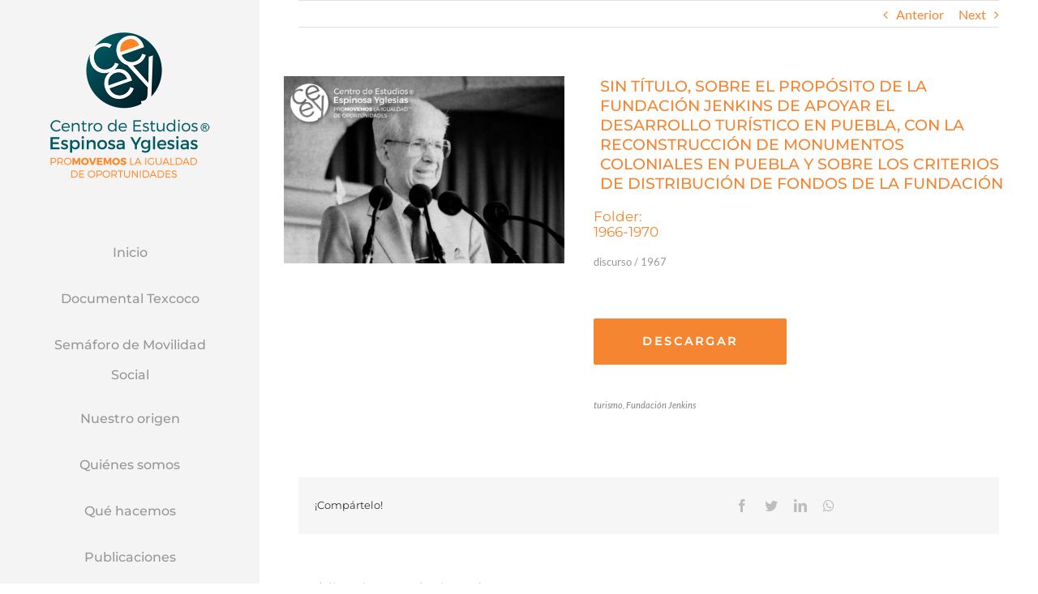

--- FILE ---
content_type: text/css
request_url: https://ceey.org.mx/wp-content/plugins/ultimate-member/assets/css/um-old-default.css?ver=2.0.54
body_size: 971
content:
.um .um-tip:hover,
.um .um-field-radio.active:not(.um-field-radio-state-disabled) i,
.um .um-field-checkbox.active:not(.um-field-radio-state-disabled) i,
.um .um-member-name a:hover,
.um .um-member-more a:hover,
.um .um-member-less a:hover,
.um .um-members-pagi a:hover,
.um .um-cover-add:hover,
.um .um-profile-subnav a.active,
.um .um-item-meta a,
.um-account-name a:hover,
.um-account-nav a.current,
.um-account-side li a.current span.um-account-icon,
.um-account-side li a.current:hover span.um-account-icon,
.um-dropdown li a:hover,
i.um-active-color,
span.um-active-color
{
    color: #3ba1da;
}

.um .um-field-group-head,
.picker__box,
.picker__nav--prev:hover,
.picker__nav--next:hover,
.um .um-members-pagi span.current,
.um .um-members-pagi span.current:hover,
.um .um-profile-nav-item.active a,
.um .um-profile-nav-item.active a:hover,
.upload,
.um-modal-header,
.um-modal-btn,
.um-modal-btn.disabled,
.um-modal-btn.disabled:hover,
div.uimob800 .um-account-side li a.current,
div.uimob800 .um-account-side li a.current:hover
{
    background: #3ba1da;
}

.um .um-field-group-head:hover,
.picker__footer,
.picker__header,
.picker__day--infocus:hover,
.picker__day--outfocus:hover,
.picker__day--highlighted:hover,
.picker--focused .picker__day--highlighted,
.picker__list-item:hover,
.picker__list-item--highlighted:hover,
.picker--focused .picker__list-item--highlighted,
.picker__list-item--selected,
.picker__list-item--selected:hover,
.picker--focused .picker__list-item--selected {
    background: #44b0ec;
}

.um {
    margin-left: auto!important;
    margin-right: auto!important;
}
.um input[type=submit]:disabled:hover {
    background: #3ba1da;
}

.um input[type=submit].um-button,
.um input[type=submit].um-button:focus,
.um a.um-button,
.um a.um-button.um-disabled:hover,
.um a.um-button.um-disabled:focus,
.um a.um-button.um-disabled:active {
    background: #3ba1da;
}

.um a.um-link {
    color: #3ba1da;
}

.um input[type=submit].um-button:hover,
.um a.um-button:hover {
    background-color: #44b0ec;
}

.um a.um-link:hover,
.um a.um-link-hvr:hover {
    color: #44b0ec;
}

.um .um-button {
    color: #ffffff;
}

.um .um-button.um-alt,
.um input[type=submit].um-button.um-alt {
    background: #eeeeee;
}

.um .um-button.um-alt:hover,
.um input[type=submit].um-button.um-alt:hover{
    background: #e5e5e5;
}

.um .um-button.um-alt,
.um input[type=submit].um-button.um-alt {
    color: #666666;
}

.um .um-tip {
    color: #cccccc;
}

.um .um-field-label {
    color: #555555;
}

.um .um-row.um-customized-row .um-field-label {
    color: inherit;
}

.um .um-form input[type=text],
.um .um-form input[type=tel],
.um .um-form input[type=number],
.um .um-form input[type=password],
.um .um-form textarea,
.um .upload-progress,
.select2-container .select2-choice,
.select2-drop,
.select2-container-multi .select2-choices,
.select2-drop-active,
.select2-drop.select2-drop-above
{
    border: 2px solid #ddd !important;
}

.um .um-form .select2-container-multi .select2-choices .select2-search-field input[type=text] {
    border: none !important
}

.um .um-form input[type=text]:focus,
.um .um-form input[type=tel]:focus,
.um .um-form input[type=number]:focus,
.um .um-form input[type=password]:focus,
.um .um-form .um-datepicker.picker__input.picker__input--active,
.um .um-form .um-datepicker.picker__input.picker__input--target,
.um .um-form textarea:focus {
    border: 2px solid #bbb !important;
}

.um .um-form input[type=text],
.um .um-form input[type=tel],
.um .um-form input[type=number],
.um .um-form input[type=password],
.um .um-form textarea,
.select2-container .select2-choice,
.select2-container-multi .select2-choices
{
    background-color: #ffffff;
}

.um .um-form input[type=text]:focus,
.um .um-form input[type=tel]:focus,
.um .um-form input[type=number]:focus,
.um .um-form input[type=password]:focus,
.um .um-form textarea:focus {
    background-color: #ffffff;
}

.um .um-form input[type=text],
.um .um-form input[type=tel],
.um .um-form input[type=password],
.um .um-form textarea
{
    color: #666666;
}

.um .um-form input:-webkit-autofill {
    -webkit-box-shadow:0 0 0 50px white inset; /* Change the color to your own background color */
    -webkit-text-fill-color: #666666;
}

.um .um-form input:-webkit-autofill:focus {
    -webkit-box-shadow: none,0 0 0 50px white inset;
    -webkit-text-fill-color: #666666;
}

.um .um-form ::-webkit-input-placeholder
{
    color:  #aaaaaa;
    opacity: 1 !important;
}

.um .um-form ::-moz-placeholder
{
    color:  #aaaaaa;
    opacity: 1 !important;
}

.um .um-form ::-moz-placeholder
{
    color:  #aaaaaa;
    opacity: 1 !important;
}

.um .um-form ::-ms-input-placeholder
{
    color:  #aaaaaa;
    opacity: 1 !important;
}

.select2-default,
.select2-default *,
.select2-container-multi .select2-choices .select2-search-field input
{
    color:  #aaaaaa;
}

.um .um-field-icon i,
.select2-container .select2-choice .select2-arrow:before,
.select2-search:before,
.select2-search-choice-close:before
{
    color: #aaaaaa;
}

.um span.um-req
{
    color: #aaaaaa;
}

.um .um-profile-photo a.um-profile-photo-img,
.um .um-profile-photo img,
.um .um-profile-photo span.um-profile-photo-overlay
{
    -moz-border-radius: 999px !important;
    -webkit-border-radius: 999px !important;
    border-radius: 999px !important
}

.um-profile.um .um-profile-meta {
    color: #999999;
}

.um-profile.um .um-name a {
    color: #555555;
}

.um-profile.um .um-name a:hover {
    color: #444444;
}

.um-profile.um .um-profile-headericon a {
    color: #aaaaaa;
}

.um-profile.um .um-profile-headericon a:hover,
.um-profile.um .um-profile-edit-a.active {
    color: #3ba1da;
}